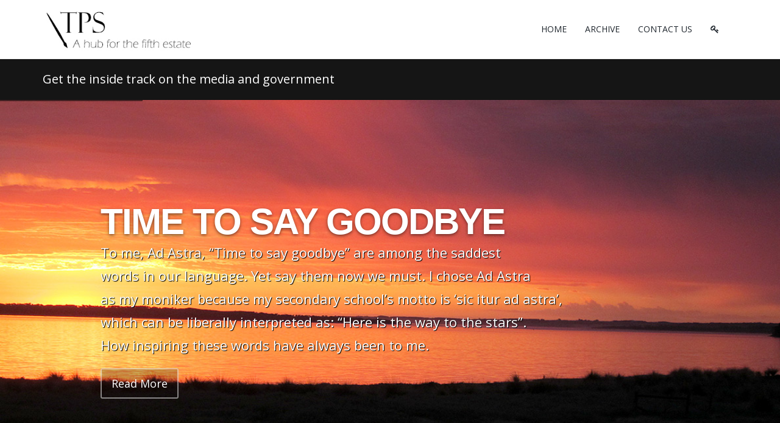

--- FILE ---
content_type: text/html; charset=utf-8
request_url: http://www.thepoliticalsword.com/?pager=200&Filter=&postid=b870b8e4-b4e0-4fc0-b269-d5131b94a56e
body_size: 148948
content:



<!DOCTYPE html>
<html>
<head><meta http-equiv="X-UA-Compatible" content="IE=edge" /><meta name="viewport" content="width=device-width, initial-scale=1" /><link href="https://fonts.googleapis.com/css?family=Open+Sans:400,700|Kreon:400,700" rel="stylesheet" /><link href="http://www.thepoliticalsword.com/assets/plugins/bootstrap/css/bootstrap.min.css" rel="stylesheet" type="text/css" /><link href="http://www.thepoliticalsword.com/assets/plugins/slider.revolution/css/extralayers.css" rel="stylesheet" type="text/css" /><link href="http://www.thepoliticalsword.com/assets/plugins/slider.revolution/css/settings.css" rel="stylesheet" type="text/css" /><link href="http://www.thepoliticalsword.com/assets/css/essentials.css" rel="stylesheet" type="text/css" /><link href="http://www.thepoliticalsword.com/assets/css/layout.css" rel="stylesheet" type="text/css" /><link href="http://www.thepoliticalsword.com/assets/css/custom.css" rel="stylesheet" type="text/css" /><link href="http://www.thepoliticalsword.com/assets/css/header-1.css" rel="stylesheet" type="text/css" /><link id="color_scheme" href="http://www.thepoliticalsword.com/assets/css/color_scheme/blue.css" rel="stylesheet" type="text/css" />

    <script src="//code.jquery.com/jquery-1.9.1.min.js"></script>

    <link id="color_scheme2" href="http://www.thepoliticalsword.com/assets/css/color_scheme/green.css" rel="stylesheet" type="text/css" /><link href="http://www.thepoliticalsword.com/assets/css/header-1.css" rel="stylesheet" type="text/css" />
<link rel="shortcut icon" href="Content/images/blog/blogengine.ico" type="image/x-icon" />


<!-- Global site tag (gtag.js) - Google Analytics -->
<script async src="https://www.googletagmanager.com/gtag/js?id=UA-73149656-1"></script>
<script>
  window.dataLayer = window.dataLayer || [];
  function gtag(){dataLayer.push(arguments);}
  gtag('js', new Date());

  gtag('config', 'UA-73149656-1');
</script>



<title>

</title></head>

<body class="smoothscroll enable-animation">
    
    
<!-- SLIDE TOP 
		<div id="slidetop">

			<div class="container">
				
				<div class="row">

					<div class="col-md-4">
						<h6><i class="icon-heart"></i> My Heading</h6>
						<p>Lorem ipsum dolor sit amet, consectetur adipiscing elit. Maecenas metus nulla, commodo a sodales sed, dignissim pretium nunc. Nam et lacus neque. Ut enim massa, sodales tempor convallis et, iaculis ac massa. </p>
					</div>

					<div class="col-md-4">
						<h6><i class="icon-attachment"></i> SOME LINKS</h6>
						<ul class="list-unstyled">
							<li><a href="#"><i class="fa fa-angle-right"></i> Consectetur adipiscing elit amet</a></li>
							<li><a href="#"><i class="fa fa-angle-right"></i> Nam et lacus neque. Ut enim massa, sodales tempor convallis et, iaculis ac massa.</a></li>
							<li><a href="#"><i class="fa fa-angle-right"></i> Lorem ipsum dolor sit amet</a></li>
							<li><a href="#"><i class="fa fa-angle-right"></i> Dolor sit amet,consectetur adipiscing elit amet</a></li>
							<li><a href="#"><i class="fa fa-angle-right"></i> Consectetur adipiscing elit amet,consectetur adipiscing elit</a></li>
						</ul>
					</div>

					<div class="col-md-4">
						<h6><i class="icon-envelope"></i> CONTACT</h6>
						<ul class="list-unstyled">
							<li><b>Address:</b> PO Box 123, My St, <br /> Melbourne, 3000 Australia</li>
							<li><b>Phone:</b> 03 9999 5555</li>
							<li><b>Email:</b> <a href="mailto:email@myemail.com">email@myemail.com</a></li>
						</ul>
					</div>

				</div>

			</div>

			<a class="slidetop-toggle" href="#"></a>

		</div>
		SLIDE TOP -->






<div id="wrapper">

<div id="header" class="sticky clearfix">

                
				<div class="search-box over-header">
					<a id="closeSearch" href="#" class="glyphicon glyphicon-remove"></a>

					<form action="search.aspx" method="get">
						<input name="ctl00$searchme" type="text" id="searchme" class="form-control" placeholder="Search..." />
					</form>
				</div> 
				<header id="topNav">
                    <div class="container">

                        <button class="btn btn-mobile" data-toggle="collapse" data-target=".nav-main-collapse">
                            <i class="fa fa-bars"></i>
                        </button>


                        <!-- BUTTONS 
						<ul class="pull-right nav nav-pills nav-second-main">

							
							<li class="search">
								<a href="javascript:;">
									<i class="fa fa-search"></i>
								</a>
							</li>
							

						</ul>
						 /BUTTONS


                        -->

                        <a class="logo pull-left" href="http://www.thepoliticalsword.com/">
                            
                           <img src="http://www.thepoliticalsword.com/ME_Upload_Folder/ME_Images_misc/TPS_Logo_2020.jpg" style="height:80%;" alt="TPS" />

                        </a>

                        <div class="navbar-collapse pull-right nav-main-collapse collapse submenu-dark">
                            <nav class="nav-main">

                                <ul id="topMain" class="nav nav-pills nav-main nav-onepage">
                                    <li id="navhome">
                                        <a href="http://www.thepoliticalsword.com/">
                                            HOME
                                        </a>
                                    </li>
                                    
                                        <li class="dropdown" id="navarchive">
										<a href="http://www.thepoliticalsword.com/Archive.aspx">
											ARCHIVE
										</a>
										</li>

                                    <li class="dropdown" id="navcontact">
										<a href="http://www.thepoliticalsword.com/Contact.aspx">
											CONTACT US
										</a>
										</li>

                                    <li id="navlogin">
                                        
                                        <a href="http://www.thepoliticalsword.com/login.aspx" id="aLogin" class="item-login"><span id="aLoginText" style="display:none;"></span><i class="fa fa-key"></i></a>
                                        
                                    </li>
                                </ul>

                            </nav>
                        </div>

                    </div>
                </header>
                

            </div>




    

    <section class="page-header dark page-header-xs">
				<div class="container ">

					<h1 class="size-20">Get the inside track on the media and government</h1>

					<!-- breadcrumbs -->
					<ol class="breadcrumb breadcrumb-inverse" style="visibility:hidden;">
						<li><a href="#">Home</a></li>
						<li><a href="#">Blog</a></li>
						<li class="active">Right Sidebar</li>
					</ol><!-- /breadcrumbs -->

				</div>
			</section>












<!-- REVOLUTION SLIDER -->
			<section id="slider" class="slider fullwidthbanner-container roundedcorners mar-bottom-m200" style="margin-bottom:0px !important;">
				<!--
					Navigation Styles:
					
						data-navigationStyle="" theme default navigation
						
						data-navigationStyle="preview1"
						data-navigationStyle="preview2"
						data-navigationStyle="preview3"
						data-navigationStyle="preview4"
						
					Bottom Shadows
						data-shadow="1"
						data-shadow="2"
						data-shadow="3"
						
					Slider Height (do not use on fullscreen mode)
						data-height="300"
						data-height="350"
						data-height="400"
						data-height="450"
						data-height="500"
						data-height="550"
						data-height="600"
						data-height="650"
						data-height="700"
						data-height="750"
						data-height="800"
				-->
				<div class="fullwidthbanner" data-height="650" data-navigationStyle="">
					<ul class="hide">


                        <li data-transition="random" data-slotamount="1" data-masterspeed="1000" data-saveperformance="off"  data-title="Slide">

<img src="assets/images/1x1.png" data-lazyload="http://www.thepoliticalsword.com/me_images/heroslider/IMG_1021.jpg" alt="" data-bgposition="center center" data-kenburns="on" data-duration="10000" data-ease="Linear.easeNone" data-bgfit="100" data-bgfitend="110" />

							<div class="tp-caption very_large_text lfb ltt tp-resizeme uppercase"
								data-x="left" data-hoffset="110"
								data-y="center" data-voffset="-125"
								data-speed="600"
								data-start="800"
								data-easing="Power4.easeOut"
								data-splitin="none"
								data-splitout="none"
								data-elementdelay="0.01"
								data-endelementdelay="0.1"
								data-endspeed="500"
								data-endeasing="Power4.easeIn">
								
Time to say goodbye

							</div>

							<div class="tp-caption medium_light_white lfb ltt tp-resizeme"
								data-x="left" data-hoffset="110"
								data-y="center" data-voffset="0"
								data-speed="600"
								data-start="900"
								data-easing="Power4.easeOut"
								data-splitin="none"
								data-splitout="none"
								data-elementdelay="0.01"
								data-endelementdelay="0.1"
								data-endspeed="500"
								data-endeasing="Power4.easeIn">
								<span style="font-size:22px; font-weight:400;">

To me, Ad Astra, “Time to say goodbye” are among the saddest<br>
words in our language. Yet say them now we must. I chose Ad Astra<br>
as my moniker because my secondary school’s motto is ‘sic itur ad astra’,<br>
which can be liberally interpreted as: “Here is the way to the stars”.<br>
How inspiring these words have always been to me.

</span>
							</div>

                            <div class="tp-caption customin ltl tp-resizeme"
								data-x="left" data-hoffset="110"
								data-y="410"
								data-customin="x:0;y:150;z:0;rotationZ:0;scaleX:1;scaleY:1;skewX:0;skewY:0;opacity:0;transformPerspective:200;transformOrigin:50% 0%;"
								data-speed="800"
								data-start="1550"
								data-easing="easeOutQuad"
								data-splitin="none"
								data-splitout="none"
								data-elementdelay="0.01"
								data-endelementdelay="0.1"
								data-endspeed="1000"
								data-endeasing="Power4.easeIn" style="z-index: 10;">

<a href="posts.aspx?postid=adf5cb0a-add3-40fe-badc-92e9746e4b6c" class="btn btn-default btn-lg">
<span>Read More</span> 
</a>

</div>

						</li><li data-transition="random" data-slotamount="1" data-masterspeed="1000" data-saveperformance="off"  data-title="Slide">

<img src="assets/images/1x1.png" data-lazyload="http://www.thepoliticalsword.com/me_images/heroslider/Scomo36.jpg" alt="" data-bgposition="center center" data-kenburns="on" data-duration="10000" data-ease="Linear.easeNone" data-bgfit="100" data-bgfitend="110" />

							<div class="tp-caption very_large_text lfb ltt tp-resizeme uppercase"
								data-x="left" data-hoffset="110"
								data-y="center" data-voffset="-125"
								data-speed="600"
								data-start="800"
								data-easing="Power4.easeOut"
								data-splitin="none"
								data-splitout="none"
								data-elementdelay="0.01"
								data-endelementdelay="0.1"
								data-endspeed="500"
								data-endeasing="Power4.easeIn">
								
Have we got a deal for you

							</div>

							<div class="tp-caption medium_light_white lfb ltt tp-resizeme"
								data-x="left" data-hoffset="110"
								data-y="center" data-voffset="0"
								data-speed="600"
								data-start="900"
								data-easing="Power4.easeOut"
								data-splitin="none"
								data-splitout="none"
								data-elementdelay="0.01"
								data-endelementdelay="0.1"
								data-endspeed="500"
								data-endeasing="Power4.easeIn">
								<span style="font-size:22px; font-weight:400;">

There is a conspiracy theory that suggests that birds (in the USA<br>
at least) aren’t real. The claim is that all the birds in the USA were<br>
hunted down by the government between the late 50’s and early<br>
70s and replaced with bird like drones to spy on you.

</span>
							</div>

                            <div class="tp-caption customin ltl tp-resizeme"
								data-x="left" data-hoffset="110"
								data-y="410"
								data-customin="x:0;y:150;z:0;rotationZ:0;scaleX:1;scaleY:1;skewX:0;skewY:0;opacity:0;transformPerspective:200;transformOrigin:50% 0%;"
								data-speed="800"
								data-start="1550"
								data-easing="easeOutQuad"
								data-splitin="none"
								data-splitout="none"
								data-elementdelay="0.01"
								data-endelementdelay="0.1"
								data-endspeed="1000"
								data-endeasing="Power4.easeIn" style="z-index: 10;">

<a href="posts.aspx?postid=27350170-8333-4405-b012-16d678f78b3a" class="btn btn-default btn-lg">
<span>Read More</span> 
</a>

</div>

						</li><li data-transition="random" data-slotamount="1" data-masterspeed="1000" data-saveperformance="off"  data-title="Slide">

<img src="assets/images/1x1.png" data-lazyload="http://www.thepoliticalsword.com/me_images/heroslider/AdobeStock_404683235.jpg" alt="" data-bgposition="center center" data-kenburns="on" data-duration="10000" data-ease="Linear.easeNone" data-bgfit="100" data-bgfitend="110" />

							<div class="tp-caption very_large_text lfb ltt tp-resizeme uppercase"
								data-x="left" data-hoffset="110"
								data-y="center" data-voffset="-125"
								data-speed="600"
								data-start="800"
								data-easing="Power4.easeOut"
								data-splitin="none"
								data-splitout="none"
								data-elementdelay="0.01"
								data-endelementdelay="0.1"
								data-endspeed="500"
								data-endeasing="Power4.easeIn">
								
Get out of the gutter

							</div>

							<div class="tp-caption medium_light_white lfb ltt tp-resizeme"
								data-x="left" data-hoffset="110"
								data-y="center" data-voffset="0"
								data-speed="600"
								data-start="900"
								data-easing="Power4.easeOut"
								data-splitin="none"
								data-splitout="none"
								data-elementdelay="0.01"
								data-endelementdelay="0.1"
								data-endspeed="500"
								data-endeasing="Power4.easeIn">
								<span style="font-size:22px; font-weight:400;">

You may not have heard of Mike Rinder. A Scientologist for most<br>
of his life, at the age of 52 he walked out, and as a result lost his<br>
family, friends, employment and pretty well everything else in his life.<br>
RInder has written a book on his time in Scientology, runs a<br>
website that questions Scientology beliefs and practices...

</span>
							</div>

                            <div class="tp-caption customin ltl tp-resizeme"
								data-x="left" data-hoffset="110"
								data-y="410"
								data-customin="x:0;y:150;z:0;rotationZ:0;scaleX:1;scaleY:1;skewX:0;skewY:0;opacity:0;transformPerspective:200;transformOrigin:50% 0%;"
								data-speed="800"
								data-start="1550"
								data-easing="easeOutQuad"
								data-splitin="none"
								data-splitout="none"
								data-elementdelay="0.01"
								data-endelementdelay="0.1"
								data-endspeed="1000"
								data-endeasing="Power4.easeIn" style="z-index: 10;">

<a href="posts.aspx?postid=d990c7ce-d970-4d8d-a514-ee7c854cb0a1" class="btn btn-default btn-lg">
<span>Read More</span> 
</a>

</div>

						</li><li data-transition="random" data-slotamount="1" data-masterspeed="1000" data-saveperformance="off"  data-title="Slide">

<img src="assets/images/1x1.png" data-lazyload="http://www.thepoliticalsword.com/me_images/heroslider/AdobeStock_245812637.jpg" alt="" data-bgposition="center center" data-kenburns="on" data-duration="10000" data-ease="Linear.easeNone" data-bgfit="100" data-bgfitend="110" />

							<div class="tp-caption very_large_text lfb ltt tp-resizeme uppercase"
								data-x="left" data-hoffset="110"
								data-y="center" data-voffset="-125"
								data-speed="600"
								data-start="800"
								data-easing="Power4.easeOut"
								data-splitin="none"
								data-splitout="none"
								data-elementdelay="0.01"
								data-endelementdelay="0.1"
								data-endspeed="500"
								data-endeasing="Power4.easeIn">
								
Was Amtrak Joe derailed?

							</div>

							<div class="tp-caption medium_light_white lfb ltt tp-resizeme"
								data-x="left" data-hoffset="110"
								data-y="center" data-voffset="0"
								data-speed="600"
								data-start="900"
								data-easing="Power4.easeOut"
								data-splitin="none"
								data-splitout="none"
								data-elementdelay="0.01"
								data-endelementdelay="0.1"
								data-endspeed="500"
								data-endeasing="Power4.easeIn">
								<span style="font-size:22px; font-weight:400;">

Prior to becoming President, Joe Biden was a US Senator for around<br>
36 years. He is known as Amtrak Joe as he routinely took the daily 90<br>
minute each way train trip (on the USA’s national passenger train network<br>
- Amtrak) from his home in Delaware to Washington DC to represent his state.

</span>
							</div>

                            <div class="tp-caption customin ltl tp-resizeme"
								data-x="left" data-hoffset="110"
								data-y="410"
								data-customin="x:0;y:150;z:0;rotationZ:0;scaleX:1;scaleY:1;skewX:0;skewY:0;opacity:0;transformPerspective:200;transformOrigin:50% 0%;"
								data-speed="800"
								data-start="1550"
								data-easing="easeOutQuad"
								data-splitin="none"
								data-splitout="none"
								data-elementdelay="0.01"
								data-endelementdelay="0.1"
								data-endspeed="1000"
								data-endeasing="Power4.easeIn" style="z-index: 10;">

<a href="posts.aspx?postid=5b699a0a-4174-44e6-8050-185e1b1accdd" class="btn btn-default btn-lg">
<span>Read More</span> 
</a>

</div>

						</li><li data-transition="random" data-slotamount="1" data-masterspeed="1000" data-saveperformance="off"  data-title="Slide">

<img src="assets/images/1x1.png" data-lazyload="http://www.thepoliticalsword.com/me_images/heroslider/AdobeStock_424765214.jpg" alt="" data-bgposition="center center" data-kenburns="on" data-duration="10000" data-ease="Linear.easeNone" data-bgfit="100" data-bgfitend="110" />

							<div class="tp-caption large_text lfb ltt tp-resizeme uppercase"
								data-x="left" data-hoffset="110"
								data-y="center" data-voffset="-125"
								data-speed="600"
								data-start="800"
								data-easing="Power4.easeOut"
								data-splitin="none"
								data-splitout="none"
								data-elementdelay="0.01"
								data-endelementdelay="0.1"
								data-endspeed="500"
								data-endeasing="Power4.easeIn">
								
If employers can measure well-being...

							</div>

							<div class="tp-caption medium_light_white lfb ltt tp-resizeme"
								data-x="left" data-hoffset="110"
								data-y="center" data-voffset="0"
								data-speed="600"
								data-start="900"
								data-easing="Power4.easeOut"
								data-splitin="none"
								data-splitout="none"
								data-elementdelay="0.01"
								data-endelementdelay="0.1"
								data-endspeed="500"
								data-endeasing="Power4.easeIn">
								<span style="font-size:22px; font-weight:400;">

Last September, you might have seen Qantas CEO Alan Joyce<br>
received a pay increase of $278,000 per annum. It seems that Joyce<br>
has met or exceeded the performance goals set by his employers and<br>
contractually has earned the reward. It does, however, raise a larger question.

</span>
							</div>

                            <div class="tp-caption customin ltl tp-resizeme"
								data-x="left" data-hoffset="110"
								data-y="410"
								data-customin="x:0;y:150;z:0;rotationZ:0;scaleX:1;scaleY:1;skewX:0;skewY:0;opacity:0;transformPerspective:200;transformOrigin:50% 0%;"
								data-speed="800"
								data-start="1550"
								data-easing="easeOutQuad"
								data-splitin="none"
								data-splitout="none"
								data-elementdelay="0.01"
								data-endelementdelay="0.1"
								data-endspeed="1000"
								data-endeasing="Power4.easeIn" style="z-index: 10;">

<a href="posts.aspx?postid=93a0b9c6-d98e-4256-b8c6-442d61852d96" class="btn btn-default btn-lg">
<span>Read More</span> 
</a>

</div>

						</li><li data-transition="random" data-slotamount="1" data-masterspeed="1000" data-saveperformance="off"  data-title="Slide">

<img src="assets/images/1x1.png" data-lazyload="http://www.thepoliticalsword.com/me_images/heroslider/AdobeStock_292710475.jpg" alt="" data-bgposition="center center" data-kenburns="on" data-duration="10000" data-ease="Linear.easeNone" data-bgfit="100" data-bgfitend="110" />

							<div class="tp-caption very_large_text lfb ltt tp-resizeme uppercase"
								data-x="left" data-hoffset="110"
								data-y="center" data-voffset="-125"
								data-speed="600"
								data-start="800"
								data-easing="Power4.easeOut"
								data-splitin="none"
								data-splitout="none"
								data-elementdelay="0.01"
								data-endelementdelay="0.1"
								data-endspeed="500"
								data-endeasing="Power4.easeIn">
								
Coming back to haunt you

							</div>

							<div class="tp-caption medium_light_white lfb ltt tp-resizeme"
								data-x="left" data-hoffset="110"
								data-y="center" data-voffset="0"
								data-speed="600"
								data-start="900"
								data-easing="Power4.easeOut"
								data-splitin="none"
								data-splitout="none"
								data-elementdelay="0.01"
								data-endelementdelay="0.1"
								data-endspeed="500"
								data-endeasing="Power4.easeIn">
								<span style="font-size:22px; font-weight:400;">

In his recent Budget reply speech, Opposition Leader Peter Dutton<br>
laboured (pun intended) on the increasingly difficult to achieve promise by<br>
Prime Minister Albanese that power bills will be $275 less in 2025. While the<br>
government is claiming the modelling done in 2021 supports the accuracy of<br>
the promise, 2021 modelling doesn’t account for changes in circumstances since then.

</span>
							</div>

                            <div class="tp-caption customin ltl tp-resizeme"
								data-x="left" data-hoffset="110"
								data-y="410"
								data-customin="x:0;y:150;z:0;rotationZ:0;scaleX:1;scaleY:1;skewX:0;skewY:0;opacity:0;transformPerspective:200;transformOrigin:50% 0%;"
								data-speed="800"
								data-start="1550"
								data-easing="easeOutQuad"
								data-splitin="none"
								data-splitout="none"
								data-elementdelay="0.01"
								data-endelementdelay="0.1"
								data-endspeed="1000"
								data-endeasing="Power4.easeIn" style="z-index: 10;">

<a href="posts.aspx?postid=b74670f3-1fcf-4dd2-a782-3ea0d5f16a01" class="btn btn-default btn-lg">
<span>Read More</span> 
</a>

</div>

						</li>
                        				

					</ul>
					<div class="tp-bannertimer"></div>
				</div>
			</section>
			<!-- /REVOLUTION SLIDER -->


<section class="heading-title heading-arrow-bottom" style="padding-top:30px !important; padding-bottom:30px !important;">
	<div class="container">

		<div class="text-center">
			<h3>The <span>Political </span>Sword</h3>
			<p>Get the inside track on the media and government.</p>
		</div>

	</div>
</section>

    











<section class="bordertop" id="nursecc">
				<div class="container">

                    <div class="row">

<form method="post" action="./?pager=200&amp;Filter=&amp;postid=b870b8e4-b4e0-4fc0-b269-d5131b94a56e" id="ctl01">
<div class="aspNetHidden">
<input type="hidden" name="__EVENTTARGET" id="__EVENTTARGET" value="" />
<input type="hidden" name="__EVENTARGUMENT" id="__EVENTARGUMENT" value="" />
<input type="hidden" name="__VIEWSTATE" id="__VIEWSTATE" value="/[base64]/[base64]/[base64]/[base64]/[base64]/[base64]/cG9zdGlkPTg5MTBlMGM1LTQ4MzAtNDMwNy1hMDI1LTVmZTYyNzVjMjZhNyI+V2h5IGlzIHRoZXJlIHN0aWxsIHNvIG11Y2ggYW5nZXI/[base64]/[base64]/[base64]/IEVmZmVjdGl2ZWx5IHRoZSBjb2FsaXRpb24gZ292ZXJubWVudCAuLi48L3A+PGEgaHJlZj0iIHBvc3RzLmFzcHg/[base64]/[base64]/IFRoZXNlIGFyZSByaGV0b3JpY2FsIHF1ZXN0aW9ucy4gSSBrbm93IHQuLi48L3A+PGEgaHJlZj0iIHBvc3RzLmFzcHg/[base64]/[base64]/[base64]/[base64]/IENvbW1lbnRhdG8uLi48L3A+PGEgaHJlZj0iIHBvc3RzLmFzcHg/[base64]/[base64]/[base64]/[base64]/[base64]/[base64]/[base64]/[base64]/[base64]/[base64]/[base64]/[base64]/[base64]/[base64]/[base64]/[base64]/[base64]/[base64]/[base64]/[base64]/fj+e6oJNCxX5Tcq41O3ktQvXXkKcdDcsfHo=" />
</div>

<script type="text/javascript">
//<![CDATA[
var theForm = document.forms['ctl01'];
if (!theForm) {
    theForm = document.ctl01;
}
function __doPostBack(eventTarget, eventArgument) {
    if (!theForm.onsubmit || (theForm.onsubmit() != false)) {
        theForm.__EVENTTARGET.value = eventTarget;
        theForm.__EVENTARGUMENT.value = eventArgument;
        theForm.submit();
    }
}
//]]>
</script>


<div class="aspNetHidden">

	<input type="hidden" name="__VIEWSTATEGENERATOR" id="__VIEWSTATEGENERATOR" value="90059987" />
	<input type="hidden" name="__EVENTVALIDATION" id="__EVENTVALIDATION" value="/wEdAAd5382SNJsMQn5T+CDgKj6WDPgMUI9bonBF+y6yLFq2I3BhZLyKZf9O+yNQQNURM8sw6IXTZHiOQc45FbE3PxNN0rJmxLGRE08cveSgSsCEn5lVeA8r65Z34LCvDN8Tc6Cere98MoR9KBNAa+w+XqD8xPDVJNeL5Z0RO1ydHYgxisVIqGjoJz4jNPpFM/1+pvE=" />
</div>
						<div class="col-md-9 col-sm-9">

							

							


                            <!-- POST ITEM -->








    <div class=" row"><div class="" style=" margin-bottom:0px; padding-bottom:0px !important; border-bottom:0px !important;"><div class=" blog-post-item col-md-6 col-sm-6" style=" border-bottom:0px !important; padding-bottom:0px !important; margin-bottom:0px !important;"><p><img Class="img-responsive" style="border: 1px solid #bdbcbc; margin:0px 0px 0px 0px; width: 451px !important; height: 300px !important; overflow: hidden;" title="" src="http://www.thepoliticalsword.com/me_images/images_sm/MonopolyHouses.jpg" alt="" /></p><div style=" margin-bottom:0px; "><h2 Class=" uppercase" style=" height:2.2em !important; line-height: 1.2em !important; overflow: hidden;"><a href=" posts.aspx?postid=825854d6-7e59-4c38-b649-72340fd748c0">Job Number 1</a></h2><ul Class=" blog-post-info list-inline post-info " style=" padding-top:5px !important;"><li><i Class=" fa fa-clock-o"></i><span Class=" font-lato">4/02/2019</span></li><li><i Class=" fa fa-user"></i><span Class=" font-lato post-category">2353NM</span></li><li><i Class=" fa fa-folder-open-o"></i><span Class=" font-lato">housing</span></li></ul><p>They say it’s nice to start with a win. So as we get down to business for another year let’s celebrate a small win (‘I told you so’ is so 2018!). 
In May 2015, The Political Sword discussed the release of Anglicare’s annual rental affordability snapshot, which highlighted that 8 of the 65,614 prope...</p><a href=" posts.aspx?postid=825854d6-7e59-4c38-b649-72340fd748c0" class="btn btn-reveal btn-default"><i Class=" fa fa-plus"></i><span> Read More</span></a></div></div><div class=" blog-post-item col-md-6 col-sm-6" style=" border-bottom:0px !important; padding-bottom:0px !important; margin-bottom:0px !important;"><p><img Class="img-responsive" style="border: 1px solid #bdbcbc; margin:0px 0px 0px 0px; width: 451px !important; height: 300px !important; overflow: hidden;" title="" src="http://www.thepoliticalsword.com/me_images/images_sm/AdobeStock_126283410.jpg" alt="" /></p><div style=" margin-bottom:0px; "><h2 Class=" uppercase" style=" height:2.2em !important; line-height: 1.2em !important; overflow: hidden;"><a href=" posts.aspx?postid=8910e0c5-4830-4307-a025-5fe6275c26a7">Why is there still so much anger?</a></h2><ul Class=" blog-post-info list-inline post-info " style=" padding-top:5px !important;"><li><i Class=" fa fa-clock-o"></i><span Class=" font-lato">17/12/2018</span></li><li><i Class=" fa fa-user"></i><span Class=" font-lato post-category">Ad astra</span></li><li><i Class=" fa fa-folder-open-o"></i><span Class=" font-lato">Inequality</span></li></ul><p>As we enter the Festive Season, we reflect on the year past and the one ahead. It’s a time when Christians celebrate Christmas and other special days, Jewish folk enjoy Hanukkah, Mexicans celebrate the Fiesta of our Lady of Guadalupe, and Swedes celebrate St Lucia Day. The New Year is ushered in as ...</p><a href=" posts.aspx?postid=8910e0c5-4830-4307-a025-5fe6275c26a7" class="btn btn-reveal btn-default"><i Class=" fa fa-plus"></i><span> Read More</span></a></div></div><div class=" clearfix col-md-12 col-sm-12"><div class=" divider divider-border divider-right"><a class=" scrollTo" href="#top"><i class=" fa fa-chevron-up"></i></a></div></div><div class=" blog-post-item col-md-6 col-sm-6" style=" border-bottom:0px !important; padding-bottom:0px !important; margin-bottom:0px !important;"><p><img Class="img-responsive" style="border: 1px solid #bdbcbc; margin:0px 0px 0px 0px; width: 451px !important; height: 300px !important; overflow: hidden;" title="" src="http://www.thepoliticalsword.com/me_images/images_sm/AdobeStock_46080357.jpg" alt="" /></p><div style=" margin-bottom:0px; "><h2 Class=" uppercase" style=" height:2.2em !important; line-height: 1.2em !important; overflow: hidden;"><a href=" posts.aspx?postid=f0bb9060-02fe-45c0-89a8-b6852a39e6a9">Let's Dance</a></h2><ul Class=" blog-post-info list-inline post-info " style=" padding-top:5px !important;"><li><i Class=" fa fa-clock-o"></i><span Class=" font-lato">13/12/2018</span></li><li><i Class=" fa fa-user"></i><span Class=" font-lato post-category">2353NM</span></li><li><i Class=" fa fa-folder-open-o"></i><span Class=" font-lato">encryption</span></li></ul><p>Rather than joining those who examine the entrails of what happened in the past 12 months and makes a narrative around the good, the bad and the ugly, how about we raise the tone a tad and look at attitudes and consensus.
Wasn’t the last week of Parliament fun? Effectively the coalition government ...</p><a href=" posts.aspx?postid=f0bb9060-02fe-45c0-89a8-b6852a39e6a9" class="btn btn-reveal btn-default"><i Class=" fa fa-plus"></i><span> Read More</span></a></div></div><div class=" blog-post-item col-md-6 col-sm-6" style=" border-bottom:0px !important; padding-bottom:0px !important; margin-bottom:0px !important;"><p><img Class="img-responsive" style="border: 1px solid #bdbcbc; margin:0px 0px 0px 0px; width: 451px !important; height: 300px !important; overflow: hidden;" title="" src="http://www.thepoliticalsword.com/me_images/images_sm/AdobeStock_186341325.jpg" alt="" /></p><div style=" margin-bottom:0px; "><h2 Class=" uppercase" style=" height:2.2em !important; line-height: 1.2em !important; overflow: hidden;"><a href=" posts.aspx?postid=7f17381e-ecce-4e0f-82ea-3a25325fde1f">Oh the irony</a></h2><ul Class=" blog-post-info list-inline post-info " style=" padding-top:5px !important;"><li><i Class=" fa fa-clock-o"></i><span Class=" font-lato">10/12/2018</span></li><li><i Class=" fa fa-user"></i><span Class=" font-lato post-category">2353NM</span></li><li><i Class=" fa fa-folder-open-o"></i><span Class=" font-lato">racism</span></li></ul><p>One of the production team behind The Political Sword regularly attends a trivia night at a local pub. Recently the host (who runs a company that hosts multiple trivia nights every night of the week — so he’s pretty good at finding obscure facts) made the claim that 49 percent of Australians are eit...</p><a href=" posts.aspx?postid=7f17381e-ecce-4e0f-82ea-3a25325fde1f" class="btn btn-reveal btn-default"><i Class=" fa fa-plus"></i><span> Read More</span></a></div></div><div class=" clearfix col-md-12 col-sm-12"><div class=" divider divider-border divider-right"><a class=" scrollTo" href="#top"><i class=" fa fa-chevron-up"></i></a></div></div><div class=" blog-post-item col-md-6 col-sm-6" style=" border-bottom:0px !important; padding-bottom:0px !important; margin-bottom:0px !important;"><p><img Class="img-responsive" style="border: 1px solid #bdbcbc; margin:0px 0px 0px 0px; width: 451px !important; height: 300px !important; overflow: hidden;" title="" src="http://www.thepoliticalsword.com/me_images/images_sm/AdobeStock_222087324.jpg" alt="" /></p><div style=" margin-bottom:0px; "><h2 Class=" uppercase" style=" height:2.2em !important; line-height: 1.2em !important; overflow: hidden;"><a href=" posts.aspx?postid=07c0ef37-95f6-4a8a-ac1c-6999f5b6edea">Five shades of faded blue</a></h2><ul Class=" blog-post-info list-inline post-info " style=" padding-top:5px !important;"><li><i Class=" fa fa-clock-o"></i><span Class=" font-lato">6/12/2018</span></li><li><i Class=" fa fa-user"></i><span Class=" font-lato post-category">Ad astra</span></li><li><i Class=" fa fa-folder-open-o"></i><span Class=" font-lato">Victorian election</span></li></ul><p>How well the ancient Biblical words apply to the Coalition: ”How are the mighty fallen in the midst of the battle...thou wast slain in thine high places, and the weapons of war perished!”

The true-blue Liberal flag, once graced with rich shades of competence, efficiency, endeavour, diligence and ...</p><a href=" posts.aspx?postid=07c0ef37-95f6-4a8a-ac1c-6999f5b6edea" class="btn btn-reveal btn-default"><i Class=" fa fa-plus"></i><span> Read More</span></a></div></div><div class=" blog-post-item col-md-6 col-sm-6" style=" border-bottom:0px !important; padding-bottom:0px !important; margin-bottom:0px !important;"><p><img Class="img-responsive" style="border: 1px solid #bdbcbc; margin:0px 0px 0px 0px; width: 451px !important; height: 300px !important; overflow: hidden;" title="" src="http://www.thepoliticalsword.com/me_images/images_sm/AdobeStock_70350637.jpg" alt="" /></p><div style=" margin-bottom:0px; "><h2 Class=" uppercase" style=" height:2.2em !important; line-height: 1.2em !important; overflow: hidden;"><a href=" posts.aspx?postid=64bc366d-cdf3-4adb-ba61-aeebf02ce438">The Culture Wars</a></h2><ul Class=" blog-post-info list-inline post-info " style=" padding-top:5px !important;"><li><i Class=" fa fa-clock-o"></i><span Class=" font-lato">3/12/2018</span></li><li><i Class=" fa fa-user"></i><span Class=" font-lato post-category">2353NM</span></li><li><i Class=" fa fa-folder-open-o"></i><span Class=" font-lato">climate change</span></li></ul><p>The Liberal Party cultural wars are having a detrimental effect on the rest of us. Here are two examples.
Without rehashing old news, Australia had a functioning carbon pricing and emissions trading scheme around 5 years ago. It was canned by the Abbott government after mounting the mother of all s...</p><a href=" posts.aspx?postid=64bc366d-cdf3-4adb-ba61-aeebf02ce438" class="btn btn-reveal btn-default"><i Class=" fa fa-plus"></i><span> Read More</span></a></div></div><div class=" clearfix col-md-12 col-sm-12"><div class=" divider divider-border divider-right"><a class=" scrollTo" href="#top"><i class=" fa fa-chevron-up"></i></a></div></div><div class=" blog-post-item col-md-6 col-sm-6" style=" border-bottom:0px !important; padding-bottom:0px !important; margin-bottom:0px !important;"><p><img Class="img-responsive" style="border: 1px solid #bdbcbc; margin:0px 0px 0px 0px; width: 451px !important; height: 300px !important; overflow: hidden;" title="" src="http://www.thepoliticalsword.com/me_images/images_sm/AdobeStock_122356675.jpg" alt="" /></p><div style=" margin-bottom:0px; "><h2 Class=" uppercase" style=" height:2.2em !important; line-height: 1.2em !important; overflow: hidden;"><a href=" posts.aspx?postid=4eaa976e-16dd-4fbc-9461-439b90307574">The energy road to nowhere</a></h2><ul Class=" blog-post-info list-inline post-info " style=" padding-top:5px !important;"><li><i Class=" fa fa-clock-o"></i><span Class=" font-lato">29/11/2018</span></li><li><i Class=" fa fa-user"></i><span Class=" font-lato post-category">Ad astra</span></li><li><i Class=" fa fa-folder-open-o"></i><span Class=" font-lato">climate change</span></li></ul><p>Are you as exasperated and disgusted as I am with the political antics exposed during the renewed debate about energy policy? Are you appalled by our parliamentarians' persistent inability to collaborate in making decisions about how to tackle climate change? These are rhetorical questions. I know t...</p><a href=" posts.aspx?postid=4eaa976e-16dd-4fbc-9461-439b90307574" class="btn btn-reveal btn-default"><i Class=" fa fa-plus"></i><span> Read More</span></a></div></div><div class=" blog-post-item col-md-6 col-sm-6" style=" border-bottom:0px !important; padding-bottom:0px !important; margin-bottom:0px !important;"><p><img Class="img-responsive" style="border: 1px solid #bdbcbc; margin:0px 0px 0px 0px; width: 451px !important; height: 300px !important; overflow: hidden;" title="" src="http://www.thepoliticalsword.com/me_images/images_sm/AdobeStock_92872465.jpg" alt="" /></p><div style=" margin-bottom:0px; "><h2 Class=" uppercase" style=" height:2.2em !important; line-height: 1.2em !important; overflow: hidden;"><a href=" posts.aspx?postid=d2b2e807-68ee-4bdc-b46c-e7af89f17333">Research for the future</a></h2><ul Class=" blog-post-info list-inline post-info " style=" padding-top:5px !important;"><li><i Class=" fa fa-clock-o"></i><span Class=" font-lato">26/11/2018</span></li><li><i Class=" fa fa-user"></i><span Class=" font-lato post-category">2353NM</span></li><li><i Class=" fa fa-folder-open-o"></i><span Class=" font-lato">change</span></li></ul><p>It’s heading into summer, so thoughts turn to Christmas shopping, whose place we’re all going to this Christmas and the sounds of balls being hit by racquets and bats. Yes, it’s tennis and cricket season again. 
It’s a pretty good bet that the Liberal Party grassroots member surrounded by family an...</p><a href=" posts.aspx?postid=d2b2e807-68ee-4bdc-b46c-e7af89f17333" class="btn btn-reveal btn-default"><i Class=" fa fa-plus"></i><span> Read More</span></a></div></div><div class=" clearfix col-md-12 col-sm-12"><div class=" divider divider-border divider-right"><a class=" scrollTo" href="#top"><i class=" fa fa-chevron-up"></i></a></div></div><div class=" blog-post-item col-md-6 col-sm-6" style=" border-bottom:0px !important; padding-bottom:0px !important; margin-bottom:0px !important;"><p><img Class="img-responsive" style="border: 1px solid #bdbcbc; margin:0px 0px 0px 0px; width: 451px !important; height: 300px !important; overflow: hidden;" title="CNN Int" src="http://www.thepoliticalsword.com/me_images/images_sm/scott-morrison2.jpg" alt="" /></p><div style=" margin-bottom:0px; "><h2 Class=" uppercase" style=" height:2.2em !important; line-height: 1.2em !important; overflow: hidden;"><a href=" posts.aspx?postid=40e021b3-476f-4f91-a448-2d7feeadefe3">Morrison’s mistakes multiply</a></h2><ul Class=" blog-post-info list-inline post-info " style=" padding-top:5px !important;"><li><i Class=" fa fa-clock-o"></i><span Class=" font-lato">22/11/2018</span></li><li><i Class=" fa fa-user"></i><span Class=" font-lato post-category">Ad astra</span></li><li><i Class=" fa fa-folder-open-o"></i><span Class=" font-lato">Morrison</span></li></ul><p>We ought not to be surprised at the multiplicity of Scott Morrison’s mistakes, given the lack of preparation he has had for the role of prime minister. Prior to Malcolm Turnbull’s ouster, Morrison was Treasurer and before that, Minister for Immigration. He had never had responsibility for making the...</p><a href=" posts.aspx?postid=40e021b3-476f-4f91-a448-2d7feeadefe3" class="btn btn-reveal btn-default"><i Class=" fa fa-plus"></i><span> Read More</span></a></div></div><div class=" blog-post-item col-md-6 col-sm-6" style=" border-bottom:0px !important; padding-bottom:0px !important; margin-bottom:0px !important;"><p><img Class="img-responsive" style="border: 1px solid #bdbcbc; margin:0px 0px 0px 0px; width: 451px !important; height: 300px !important; overflow: hidden;" title="" src="http://www.thepoliticalsword.com/me_images/images_sm/AdobeStock_132587786.jpg" alt="" /></p><div style=" margin-bottom:0px; "><h2 Class=" uppercase" style=" height:2.2em !important; line-height: 1.2em !important; overflow: hidden;"><a href=" posts.aspx?postid=979c07bf-0f78-43d6-990e-6874ea3fc267">Cause and effect</a></h2><ul Class=" blog-post-info list-inline post-info " style=" padding-top:5px !important;"><li><i Class=" fa fa-clock-o"></i><span Class=" font-lato">19/11/2018</span></li><li><i Class=" fa fa-user"></i><span Class=" font-lato post-category">2353</span></li><li><i Class=" fa fa-folder-open-o"></i><span Class=" font-lato">connections</span></li></ul><p>Recently Fairfax media published an article written by Steve Robson, a professor and current President of the Royal College of Obstetricians and Gynaecologists. After 30 years, he has written about his attempt to kill himself while a young Registrar working in Rockhampton due to (self-diagnosed) dep...</p><a href=" posts.aspx?postid=979c07bf-0f78-43d6-990e-6874ea3fc267" class="btn btn-reveal btn-default"><i Class=" fa fa-plus"></i><span> Read More</span></a></div></div><div class=" clearfix col-md-12 col-sm-12"><div class=" divider divider-border divider-right"><a class=" scrollTo" href="#top"><i class=" fa fa-chevron-up"></i></a></div></div><div class=" blog-post-item col-md-6 col-sm-6" style=" border-bottom:0px !important; padding-bottom:0px !important; margin-bottom:0px !important;"><p><img Class="img-responsive" style="border: 1px solid #bdbcbc; margin:0px 0px 0px 0px; width: 451px !important; height: 300px !important; overflow: hidden;" title="" src="http://www.thepoliticalsword.com/me_images/images_sm/AdobeStock_130388930.jpg" alt="" /></p><div style=" margin-bottom:0px; "><h2 Class=" uppercase" style=" height:2.2em !important; line-height: 1.2em !important; overflow: hidden;"><a href=" posts.aspx?postid=2ebfd0fa-df70-43f9-b256-7c445db51e0e">Is Donald Trump crumbling?</a></h2><ul Class=" blog-post-info list-inline post-info " style=" padding-top:5px !important;"><li><i Class=" fa fa-clock-o"></i><span Class=" font-lato">15/11/2018</span></li><li><i Class=" fa fa-user"></i><span Class=" font-lato post-category">Ad astra</span></li><li><i Class=" fa fa-folder-open-o"></i><span Class=" font-lato">Trump</span></li></ul><p>As you witness the increasingly bizarre behaviour of Donald Trump, the President of the United States, the mightiest nation on earth, do you wonder about his mental state? Do you speculate about his stability, his judgement, his reasoning? Recent events, piled on each other, beg the question; ”Is Do...</p><a href=" posts.aspx?postid=2ebfd0fa-df70-43f9-b256-7c445db51e0e" class="btn btn-reveal btn-default"><i Class=" fa fa-plus"></i><span> Read More</span></a></div></div><div class=" blog-post-item col-md-6 col-sm-6" style=" border-bottom:0px !important; padding-bottom:0px !important; margin-bottom:0px !important;"><p><img Class="img-responsive" style="border: 1px solid #bdbcbc; margin:0px 0px 0px 0px; width: 451px !important; height: 300px !important; overflow: hidden;" title="" src="http://www.thepoliticalsword.com/me_images/images_sm/AdobeStock_158858392.jpg" alt="" /></p><div style=" margin-bottom:0px; "><h2 Class=" uppercase" style=" height:2.2em !important; line-height: 1.2em !important; overflow: hidden;"><a href=" posts.aspx?postid=e51a4ecb-efd2-40b0-a836-45baadecc98f">Morrison's latest prop</a></h2><ul Class=" blog-post-info list-inline post-info " style=" padding-top:5px !important;"><li><i Class=" fa fa-clock-o"></i><span Class=" font-lato">12/11/2018</span></li><li><i Class=" fa fa-user"></i><span Class=" font-lato post-category">2353NM</span></li><li><i Class=" fa fa-folder-open-o"></i><span Class=" font-lato">fake</span></li></ul><p>So the Liberal Party has hired a bus as a new toy for PM Scott Morrison. As a special gesture, they have also arranged for the bus to be covered in advertising so no one can mistake who is on the bus. The initial run for the bus is from the Gold Coast to Townsville located on the North Queensland co...</p><a href=" posts.aspx?postid=e51a4ecb-efd2-40b0-a836-45baadecc98f" class="btn btn-reveal btn-default"><i Class=" fa fa-plus"></i><span> Read More</span></a></div></div><div class=" clearfix col-md-12 col-sm-12"><div class=" divider divider-border divider-right"><a class=" scrollTo" href="#top"><i class=" fa fa-chevron-up"></i></a></div></div><div class=" blog-post-item col-md-6 col-sm-6" style=" border-bottom:0px !important; padding-bottom:0px !important; margin-bottom:0px !important;"><p><img Class="img-responsive" style="border: 1px solid #bdbcbc; margin:0px 0px 0px 0px; width: 451px !important; height: 300px !important; overflow: hidden;" title="" src="http://www.thepoliticalsword.com/me_images/images_sm/AdobeStock_105972176.jpg" alt="" /></p><div style=" margin-bottom:0px; "><h2 Class=" uppercase" style=" height:2.2em !important; line-height: 1.2em !important; overflow: hidden;"><a href=" posts.aspx?postid=4caa1f38-5cbe-4c08-8938-a5353bae4e89">The march of the demagogues</a></h2><ul Class=" blog-post-info list-inline post-info " style=" padding-top:5px !important;"><li><i Class=" fa fa-clock-o"></i><span Class=" font-lato">8/11/2018</span></li><li><i Class=" fa fa-user"></i><span Class=" font-lato post-category">Ad astra</span></li><li><i Class=" fa fa-folder-open-o"></i><span Class=" font-lato">demagogue</span></li></ul><p>Are you as unnerved as I am by the rise of demagogues around the world – leaders who gain popularity by exploiting prejudice and ignorance among the people, whipping up passions and shutting down reasoned debate, who overturn established customs of political conduct, or threaten to do so? Commentato...</p><a href=" posts.aspx?postid=4caa1f38-5cbe-4c08-8938-a5353bae4e89" class="btn btn-reveal btn-default"><i Class=" fa fa-plus"></i><span> Read More</span></a></div></div><div class=" blog-post-item col-md-6 col-sm-6" style=" border-bottom:0px !important; padding-bottom:0px !important; margin-bottom:0px !important;"><p><img Class="img-responsive" style="border: 1px solid #bdbcbc; margin:0px 0px 0px 0px; width: 451px !important; height: 300px !important; overflow: hidden;" title="" src="http://www.thepoliticalsword.com/me_images/images_sm/AdobeStock_64502238.jpg" alt="" /></p><div style=" margin-bottom:0px; "><h2 Class=" uppercase" style=" height:2.2em !important; line-height: 1.2em !important; overflow: hidden;"><a href=" posts.aspx?postid=ab5412e5-edf7-440f-87c1-84424bf29ca6">Dare Ya</a></h2><ul Class=" blog-post-info list-inline post-info " style=" padding-top:5px !important;"><li><i Class=" fa fa-clock-o"></i><span Class=" font-lato">5/11/2018</span></li><li><i Class=" fa fa-user"></i><span Class=" font-lato post-category">2353</span></li><li><i Class=" fa fa-folder-open-o"></i><span Class=" font-lato">Nauru</span></li></ul><p>On 21 August, Immigration Minister Peter Dutton said 

I think in the immigration portfolio, you are defined by Nauru and Manus ... I would love to get everybody off there tomorrow. If I could have brought them to Australia in a charter flight overnight I would have.

Admittedly this was the ‘ki...</p><a href=" posts.aspx?postid=ab5412e5-edf7-440f-87c1-84424bf29ca6" class="btn btn-reveal btn-default"><i Class=" fa fa-plus"></i><span> Read More</span></a></div></div><div class=" clearfix col-md-12 col-sm-12"><div class=" divider divider-border divider-right"><a class=" scrollTo" href="#top"><i class=" fa fa-chevron-up"></i></a></div></div><div class=" blog-post-item col-md-6 col-sm-6" style=" border-bottom:0px !important; padding-bottom:0px !important; margin-bottom:0px !important;"><p><img Class="img-responsive" style="border: 1px solid #bdbcbc; margin:0px 0px 0px 0px; width: 451px !important; height: 300px !important; overflow: hidden;" title="" src="http://www.thepoliticalsword.com/me_images/images_sm/AdobeStock_23966013.jpg" alt="" /></p><div style=" margin-bottom:0px; "><h2 Class=" uppercase" style=" height:2.2em !important; line-height: 1.2em !important; overflow: hidden;"><a href=" posts.aspx?postid=70c88c02-9224-4473-9d3d-3cc9990126e3">Shackled by ideology</a></h2><ul Class=" blog-post-info list-inline post-info " style=" padding-top:5px !important;"><li><i Class=" fa fa-clock-o"></i><span Class=" font-lato">1/11/2018</span></li><li><i Class=" fa fa-user"></i><span Class=" font-lato post-category">Ad astra</span></li><li><i Class=" fa fa-folder-open-o"></i><span Class=" font-lato">Morrison</span></li></ul><p>Can the body politic ever be freed from entrenched beliefs?

How many of you despair of our politicians? How many of you fume at the incoherence of the positions they take? How many bristle at their intransigence, their stubbornness, their adherence to outmoded dogma that is no longer supported by...</p><a href=" posts.aspx?postid=70c88c02-9224-4473-9d3d-3cc9990126e3" class="btn btn-reveal btn-default"><i Class=" fa fa-plus"></i><span> Read More</span></a></div></div><div class=" blog-post-item col-md-6 col-sm-6" style=" border-bottom:0px !important; padding-bottom:0px !important; margin-bottom:0px !important;"><p><img Class="img-responsive" style="border: 1px solid #bdbcbc; margin:0px 0px 0px 0px; width: 451px !important; height: 300px !important; overflow: hidden;" title="" src="http://www.thepoliticalsword.com/me_images/images_sm/AdobeStock_120350002.jpg" alt="" /></p><div style=" margin-bottom:0px; "><h2 Class=" uppercase" style=" height:2.2em !important; line-height: 1.2em !important; overflow: hidden;"><a href=" posts.aspx?postid=9f01fe62-4a93-43dc-b2ec-e66524714dac">The Demtel Man</a></h2><ul Class=" blog-post-info list-inline post-info " style=" padding-top:5px !important;"><li><i Class=" fa fa-clock-o"></i><span Class=" font-lato">29/10/2018</span></li><li><i Class=" fa fa-user"></i><span Class=" font-lato post-category">2353NM</span></li><li><i Class=" fa fa-folder-open-o"></i><span Class=" font-lato">advertising</span></li></ul><p>Those who remember free to air television in the 80s and 90s will remember the advertising for ‘as seen on TV’ products marketed by a company called Demtel. A quick Google search will remind you of the process if you are fortunate enough to have either not lived through the era, only watched Channel...</p><a href=" posts.aspx?postid=9f01fe62-4a93-43dc-b2ec-e66524714dac" class="btn btn-reveal btn-default"><i Class=" fa fa-plus"></i><span> Read More</span></a></div></div><div class=" clearfix col-md-12 col-sm-12"><div class=" divider divider-border divider-right"><a class=" scrollTo" href="#top"><i class=" fa fa-chevron-up"></i></a></div></div><div class=" blog-post-item col-md-6 col-sm-6" style=" border-bottom:0px !important; padding-bottom:0px !important; margin-bottom:0px !important;"><p><img Class="img-responsive" style="border: 1px solid #bdbcbc; margin:0px 0px 0px 0px; width: 451px !important; height: 300px !important; overflow: hidden;" title="" src="http://www.thepoliticalsword.com/me_images/images_sm/TonyAbbott_10A.jpg" alt="" /></p><div style=" margin-bottom:0px; "><h2 Class=" uppercase" style=" height:2.2em !important; line-height: 1.2em !important; overflow: hidden;"><a href=" posts.aspx?postid=62ed6095-6907-4dc6-9d70-49fb0e95d636">Well done Tony – now you’ve destroyed the Coalition</a></h2><ul Class=" blog-post-info list-inline post-info " style=" padding-top:5px !important;"><li><i Class=" fa fa-clock-o"></i><span Class=" font-lato">26/10/2018</span></li><li><i Class=" fa fa-user"></i><span Class=" font-lato post-category">Ad astra</span></li><li><i Class=" fa fa-folder-open-o"></i><span Class=" font-lato">Abbott</span></li></ul><p>He’s been this way for years. Like a kid playing a violent video game such as Call Of Duty, he has aimed his high-powered rocket at his opponents, forcing them to duck or blowing them to smithereens, destroying them utterly. And then he claps his little hands in delight. Destructiveness has consiste...</p><a href=" posts.aspx?postid=62ed6095-6907-4dc6-9d70-49fb0e95d636" class="btn btn-reveal btn-default"><i Class=" fa fa-plus"></i><span> Read More</span></a></div></div><div class=" blog-post-item col-md-6 col-sm-6" style=" border-bottom:0px !important; padding-bottom:0px !important; margin-bottom:0px !important;"><p><img Class="img-responsive" style="border: 1px solid #bdbcbc; margin:0px 0px 0px 0px; width: 451px !important; height: 300px !important; overflow: hidden;" title="" src="http://www.thepoliticalsword.com/me_images/images_sm/TrainingWheels_2.jpg" alt="" /></p><div style=" margin-bottom:0px; "><h2 Class=" uppercase" style=" height:2.2em !important; line-height: 1.2em !important; overflow: hidden;"><a href=" posts.aspx?postid=b8ef2ba0-e94a-4f09-8864-d1da2a49adb7">Oh dear – our new PM is not up to the job</a></h2><ul Class=" blog-post-info list-inline post-info " style=" padding-top:5px !important;"><li><i Class=" fa fa-clock-o"></i><span Class=" font-lato">22/10/2018</span></li><li><i Class=" fa fa-user"></i><span Class=" font-lato post-category">Ad astra</span></li><li><i Class=" fa fa-folder-open-o"></i><span Class=" font-lato">Morrison</span></li></ul><p>We know Scott Morrison has held several portfolios, immigration and treasurer the most important. The electorate might have hoped that these experiences would have endowed him with a modicum of general knowledge about how government works, some feel for how international diplomacy is carried out, so...</p><a href=" posts.aspx?postid=b8ef2ba0-e94a-4f09-8864-d1da2a49adb7" class="btn btn-reveal btn-default"><i Class=" fa fa-plus"></i><span> Read More</span></a></div></div><div class=" clearfix col-md-12 col-sm-12"><div class=" divider divider-border divider-right"><a class=" scrollTo" href="#top"><i class=" fa fa-chevron-up"></i></a></div></div><div class=" blog-post-item col-md-6 col-sm-6" style=" border-bottom:0px !important; padding-bottom:0px !important; margin-bottom:0px !important;"><p><img Class="img-responsive" style="border: 1px solid #bdbcbc; margin:0px 0px 0px 0px; width: 451px !important; height: 300px !important; overflow: hidden;" title="" src="http://www.thepoliticalsword.com/me_images/images_sm/AdobeStock_91517827.jpg" alt="" /></p><div style=" margin-bottom:0px; "><h2 Class=" uppercase" style=" height:2.2em !important; line-height: 1.2em !important; overflow: hidden;"><a href=" posts.aspx?postid=631ebeda-62c5-4c5c-a544-127d61a611bf">Poor planning causes overcrowding</a></h2><ul Class=" blog-post-info list-inline post-info " style=" padding-top:5px !important;"><li><i Class=" fa fa-clock-o"></i><span Class=" font-lato">18/10/2018</span></li><li><i Class=" fa fa-user"></i><span Class=" font-lato post-category">2353NM</span></li><li><i Class=" fa fa-folder-open-o"></i><span Class=" font-lato">future</span></li></ul><p>Population Minister Alan Tudge has suggested that Melbourne and Sydney are experiencing significant pressure from excessive population growth. He’s probably got a point, but his ‘solution’ — forcing immigrants to live in areas with less population pressure for at least five years after permanent res...</p><a href=" posts.aspx?postid=631ebeda-62c5-4c5c-a544-127d61a611bf" class="btn btn-reveal btn-default"><i Class=" fa fa-plus"></i><span> Read More</span></a></div></div><div class=" blog-post-item col-md-6 col-sm-6" style=" border-bottom:0px !important; padding-bottom:0px !important; margin-bottom:0px !important;"><p><img Class="img-responsive" style="border: 1px solid #bdbcbc; margin:0px 0px 0px 0px; width: 451px !important; height: 300px !important; overflow: hidden;" title="" src="http://www.thepoliticalsword.com/me_images/images_sm/AdobeStock_150807468.jpg" alt="" /></p><div style=" margin-bottom:0px; "><h2 Class=" uppercase" style=" height:2.2em !important; line-height: 1.2em !important; overflow: hidden;"><a href=" posts.aspx?postid=e0920b2e-f360-4ba3-bb0d-f7a21915bd56">Sailing into irrelevance</a></h2><ul Class=" blog-post-info list-inline post-info " style=" padding-top:5px !important;"><li><i Class=" fa fa-clock-o"></i><span Class=" font-lato">15/10/2018</span></li><li><i Class=" fa fa-user"></i><span Class=" font-lato post-category">2353NM</span></li><li><i Class=" fa fa-folder-open-o"></i><span Class=" font-lato">influence</span></li></ul><p>The sails of the Sydney Opera House were being used as a billboard for a horse race a few days ago. Regardless of the value of the horse race, or the ethics about using a UNESCO listed landmark for promotion of gambling, there is a problem about the way it was done.
According to The Guardian, 

R...</p><a href=" posts.aspx?postid=e0920b2e-f360-4ba3-bb0d-f7a21915bd56" class="btn btn-reveal btn-default"><i Class=" fa fa-plus"></i><span> Read More</span></a></div></div><div class=" clearfix col-md-12 col-sm-12"><div class=" divider divider-border divider-right"><a class=" scrollTo" href="#top"><i class=" fa fa-chevron-up"></i></a></div></div></div></div><br/><br/>
    <!-- PAGINATION --><div class="text-left"><!-- Pagination Default --><ul class="pagination nomargin"><li><a href="?pager=180&Filter=&postid=b870b8e4-b4e0-4fc0-b269-d5131b94a56e">&laquo;</a></li><li><a href="?pager=0&Filter=&postid=b870b8e4-b4e0-4fc0-b269-d5131b94a56e">0</a></li><li><a href="?pager=20&Filter=&postid=b870b8e4-b4e0-4fc0-b269-d5131b94a56e">1</a></li><li><a href="?pager=40&Filter=&postid=b870b8e4-b4e0-4fc0-b269-d5131b94a56e">2</a></li><li><a href="?pager=60&Filter=&postid=b870b8e4-b4e0-4fc0-b269-d5131b94a56e">3</a></li><li><a href="?pager=80&Filter=&postid=b870b8e4-b4e0-4fc0-b269-d5131b94a56e">4</a></li><li><a href="?pager=100&Filter=&postid=b870b8e4-b4e0-4fc0-b269-d5131b94a56e">5</a></li><li><a href="?pager=120&Filter=&postid=b870b8e4-b4e0-4fc0-b269-d5131b94a56e">6</a></li><li><a href="?pager=140&Filter=&postid=b870b8e4-b4e0-4fc0-b269-d5131b94a56e">7</a></li><li><a href="?pager=160&Filter=&postid=b870b8e4-b4e0-4fc0-b269-d5131b94a56e">8</a></li><li><a href="?pager=180&Filter=&postid=b870b8e4-b4e0-4fc0-b269-d5131b94a56e">9</a></li><li class="active"><a href="?pager=200&Filter=&postid=b870b8e4-b4e0-4fc0-b269-d5131b94a56e">10</a></li><li><a href="?pager=220&Filter=&postid=b870b8e4-b4e0-4fc0-b269-d5131b94a56e">11</a></li><li><a href="?pager=240&Filter=&postid=b870b8e4-b4e0-4fc0-b269-d5131b94a56e">12</a></li><li><a href="?pager=260&Filter=&postid=b870b8e4-b4e0-4fc0-b269-d5131b94a56e">13</a></li><li><a href="?pager=280&Filter=&postid=b870b8e4-b4e0-4fc0-b269-d5131b94a56e">14</a></li><li><a href="?pager=300&Filter=&postid=b870b8e4-b4e0-4fc0-b269-d5131b94a56e">15</a></li><li><a href="?pager=320&Filter=&postid=b870b8e4-b4e0-4fc0-b269-d5131b94a56e">16</a></li><li><a href="?pager=340&Filter=&postid=b870b8e4-b4e0-4fc0-b269-d5131b94a56e">17</a></li><li><a href="?pager=360&Filter=&postid=b870b8e4-b4e0-4fc0-b269-d5131b94a56e">18</a></li><li><a href="?pager=380&Filter=&postid=b870b8e4-b4e0-4fc0-b269-d5131b94a56e">19</a></li><li><a href="?pager=400&Filter=&postid=b870b8e4-b4e0-4fc0-b269-d5131b94a56e">20</a></li><li><a href="?pager=420&Filter=&postid=b870b8e4-b4e0-4fc0-b269-d5131b94a56e">21</a></li><li><a href="?pager=440&Filter=&postid=b870b8e4-b4e0-4fc0-b269-d5131b94a56e">22</a></li><li><a href="?pager=460&Filter=&postid=b870b8e4-b4e0-4fc0-b269-d5131b94a56e">23</a></li><li><a href="?pager=480&Filter=&postid=b870b8e4-b4e0-4fc0-b269-d5131b94a56e">24</a></li><li><a href="?pager=500&Filter=&postid=b870b8e4-b4e0-4fc0-b269-d5131b94a56e">25</a></li><li><a href="?pager=520&Filter=&postid=b870b8e4-b4e0-4fc0-b269-d5131b94a56e">26</a></li><li><a href="?pager=540&Filter=&postid=b870b8e4-b4e0-4fc0-b269-d5131b94a56e">27</a></li><li><a href="?pager=560&Filter=&postid=b870b8e4-b4e0-4fc0-b269-d5131b94a56e">28</a></li><li><a href="?pager=580&Filter=&postid=b870b8e4-b4e0-4fc0-b269-d5131b94a56e">29</a></li><li><a href="?pager=600&Filter=&postid=b870b8e4-b4e0-4fc0-b269-d5131b94a56e">30</a></li><li><a href="?pager=620&Filter=&postid=b870b8e4-b4e0-4fc0-b269-d5131b94a56e">31</a></li><li><a href="?pager=640&Filter=&postid=b870b8e4-b4e0-4fc0-b269-d5131b94a56e">32</a></li><li><a href="?pager=660&Filter=&postid=b870b8e4-b4e0-4fc0-b269-d5131b94a56e">33</a></li><li><a href="?pager=680&Filter=&postid=b870b8e4-b4e0-4fc0-b269-d5131b94a56e">34</a></li><li><a href="?pager=700&Filter=&postid=b870b8e4-b4e0-4fc0-b269-d5131b94a56e">35</a></li><li><a href="?pager=720&Filter=&postid=b870b8e4-b4e0-4fc0-b269-d5131b94a56e">36</a></li><li><a href="?pager=740&Filter=&postid=b870b8e4-b4e0-4fc0-b269-d5131b94a56e">37</a></li><li><a href="?pager=760&Filter=&postid=b870b8e4-b4e0-4fc0-b269-d5131b94a56e">38</a></li><li><a href="?pager=780&Filter=&postid=b870b8e4-b4e0-4fc0-b269-d5131b94a56e">39</a></li><li><a href="?pager=800&Filter=&postid=b870b8e4-b4e0-4fc0-b269-d5131b94a56e">40</a></li><li><a href="?pager=820&Filter=&postid=b870b8e4-b4e0-4fc0-b269-d5131b94a56e">41</a></li><li><a href="?pager=840&Filter=&postid=b870b8e4-b4e0-4fc0-b269-d5131b94a56e">42</a></li><li><a href="?pager=860&Filter=&postid=b870b8e4-b4e0-4fc0-b269-d5131b94a56e">43</a></li><li><a href="?pager=880&Filter=&postid=b870b8e4-b4e0-4fc0-b269-d5131b94a56e">44</a></li><li><a href="?pager=900&Filter=&postid=b870b8e4-b4e0-4fc0-b269-d5131b94a56e">45</a></li><li><a href="?pager=920&Filter=&postid=b870b8e4-b4e0-4fc0-b269-d5131b94a56e">46</a></li><li><a href="?pager=940&Filter=&postid=b870b8e4-b4e0-4fc0-b269-d5131b94a56e">47</a></li><li><a href="?pager=960&Filter=&postid=b870b8e4-b4e0-4fc0-b269-d5131b94a56e">48</a></li><li><a href="?pager=980&Filter=&postid=b870b8e4-b4e0-4fc0-b269-d5131b94a56e">49</a></li><li><a href="?pager=1000&Filter=&postid=b870b8e4-b4e0-4fc0-b269-d5131b94a56e">50</a></li><li><a href="?pager=220&Filter=&postid=b870b8e4-b4e0-4fc0-b269-d5131b94a56e">&raquo;</a></li></ul><!-- /Pagination Default --></div><!-- /PAGINATION -->









                            <!-- /POST ITEM -->
                            							

							

						</div>




                        
<!-- RIGHT -->

						<div class="col-md-3 col-sm-3">





							<!-- INLINE SEARCH -->
							<div class="inline-search clearfix marbot35">
					

                                
                                      			
<div class="row">
<div class="col-lg-12">
    <div class="input-group">
      <input name="ctl00$TextBoxSearch" type="text" id="TextBoxSearch" class="form-control required" placeholder="Start Searching..." aria-invalid="false" aria-required="true" />
      <span class="input-group-btn">
        
          <a id="LinkButtonSearch" class="btn btn-secondary" href="javascript:__doPostBack(&#39;ctl00$LinkButtonSearch&#39;,&#39;&#39;)"><i class="fa fa-search"></i></a>

      </span>
    </div>
  </div>
</div>






								
							</div>
							<!-- /INLINE SEARCH -->

<hr />

<div class="owl-carousel text-center owl-mini-testimonial nomargin" data-plugin-options='{"singleItem": true, "autoPlay": 6000, "navigation": false, "pagination": true, "transitionStyle":"fadeUp"}'>

<div Class="testimonial"><div Class="testimonial-content nopadding"><blockquote Class="reverse pull-right"><p>To err is human. To blame someone else is politics.</p><cite style = "margin-top:10px;" >Hubert H. Humphrey</cite></blockquote></div></div><div Class="testimonial"><div Class="testimonial-content nopadding"><blockquote Class="reverse pull-right"><p>Democracy is when the indigent, and not the men of property, are the rulers.</p><cite style = "margin-top:10px;" >Aristotle</cite></blockquote></div></div><div Class="testimonial"><div Class="testimonial-content nopadding"><blockquote Class="reverse pull-right"><p>Future shock is the dizzying disorientation brought on by the premature arrival of the future.</p><cite style = "margin-top:10px;" >Alvin Toffler</cite></blockquote></div></div><div Class="testimonial"><div Class="testimonial-content nopadding"><blockquote Class="reverse pull-right"><p>The more one gets to know of men, the more one values dogs.</p><cite style = "margin-top:10px;" >A. Toussenel</cite></blockquote></div></div><div Class="testimonial"><div Class="testimonial-content nopadding"><blockquote Class="reverse pull-right"><p>Sufficient conscience to bother him, but not sufficient to keep him straight.</p><cite style = "margin-top:10px;" >David Lloyd George</cite></blockquote></div></div>



</div>

<hr />

<!--

<div class="side-nav margin-bottom-30 margin-top-30">
    <h4 class="uppercase">Categories</h4>

        <ul class="list-group list-group-bordered list-group-noicon uppercase">

<li class="list-group-item"><a title = "Category: Archive" href="/category/Archive">Archive<span class="size-11 text-muted pull-right">(1)</span></a></li><li class="list-group-item"><a title = "Category: Archive" href="/category/Op pieces/current affairs">Op pieces/current affairs<span class="size-11 text-muted pull-right">(122)</span></a></li><li class="list-group-item"><a title = "Category: Archive" href="/category/Political philosophy">Political philosophy<span class="size-11 text-muted pull-right">(8)</span></a></li><li class="list-group-item"><a title = "Category: Archive" href="/category/Satire">Satire<span class="size-11 text-muted pull-right">(1)</span></a></li><li class="list-group-item"><a title = "Category: Archive" href="/category/Special occasion">Special occasion<span class="size-11 text-muted pull-right">(2)</span></a></li>

                
        </ul>
    
</div>

<hr />

-->


                            




			

<div class="Widget widget newsletter " style="margin-top:35px; margin-bottom:35px;">
    <h4 class="WidgetHeader widget-header uppercase">Newsletter</h4>
    <div class="WidgetContent widget-content side-nav" >

        

                            <div id="newsletterform">
                    
                    <label style="font-weight:bold" for="txtNewsletterEmail">Enter your details</label>
                    
                    <input name="ctl00$TextBoxName" type="text" id="TextBoxName" class="form-control required" placeholder="Name..." aria-invalid="false" aria-required="true" style="margin-bottom:5px;" />

                    <input name="ctl00$TextBoxEmail" type="text" id="TextBoxEmail" class="form-control required" placeholder="Email..." aria-invalid="false" aria-required="true" />

                    <div style="text-align:center; margin-top: 10px">

                        <a id="LinkButtonSubmit" class="btn btn-reveal btn-primary btn-block" href="javascript:__doPostBack(&#39;ctl00$LinkButtonSubmit&#39;,&#39;&#39;)"><i class="fa fa-plus"></i><span>Subscribe me</span></a>
                    </div>
                </div>
            
            
</div>
</div>

<hr style="margin-bottom:40px;" />
                            


<div class="tabs nomargin-top hidden-xs margin-bottom-30 " >

    <!-- tabs -->
    <ul class="nav nav-tabs nav-bottom-border nav-justified">
        <li class="active">
            <a href="#tab_posts" data-toggle="tab">
                LATEST POSTS
            </a>
        </li>
        <li>
            <a href="#tab_comments" data-toggle="tab">
                LATEST COMMENTS
            </a>
        </li>
    </ul>

    <div class="tab-content margin-bottom-30 " >

<style>
    .recentcomments li a:last-child {
        display: inline !important;
    }
</style>
            
        
                


<div id="tab_posts" class="tab-pane active">
<div Class="row tab-post"><div Class="col-md-12 col-sm-12 col-xs-12 tab-post-link size-14"><a href = "posts.aspx?postid=adf5cb0a-add3-40fe-badc-92e9746e4b6c" Class="tab-post-link bold">Time to say goodbye</a><br />To me, Ad Astra, “Time to say goodbye” are among the saddest words in our language. Yet say them now we must. I chose Ad Astra as my moniker because my secondary school’s motto is ‘sic itur ad astra’, which can be liberally interpreted as: “Here is the way to the stars”. How inspiring these words ha...<small> 19/12/2022</small></div></div><div Class="row tab-post"><div Class="col-md-12 col-sm-12 col-xs-12 tab-post-link size-14"><a href = "posts.aspx?postid=27350170-8333-4405-b012-16d678f78b3a" Class="tab-post-link bold">Have we got a deal for you</a><br />There is a conspiracy theory that suggests that birds (in the USA at least) aren’t real. The claim is that all the birds in the USA were hunted down by the government between the late 50’s and early 70s and replaced with bird like drones to spy on you....<small> 12/12/2022</small></div></div><div Class="row tab-post"><div Class="col-md-12 col-sm-12 col-xs-12 tab-post-link size-14"><a href = "posts.aspx?postid=d990c7ce-d970-4d8d-a514-ee7c854cb0a1" Class="tab-post-link bold">Get out of the gutter</a><br />You may not have heard of Mike Rinder. A Scientologist for most of his life, at the age of 52 he walked out, and as a result lost his family, friends, employment and pretty well everything else in his life. RInder has written a book on his time in Scientology, runs a website that questions Scientolo...<small> 5/12/2022</small></div></div>
</div>


<div id="tab_comments" class="tab-pane">
          
</div>






</div>

</div>                            
                            

                            
                            		


















<!-- FEATURED VIDEO -->

<h3 class="hidden-xs size-16 margin-bottom-10">FEATURED VIDEO <a href="#" class="glyphicon glyphicon-question-sign" style="font-size:13px;" data-toggle="tooltip" data-placement="top" title="Keep an eye out for regularly updated videos that shapes the political landscape!"></a></h3> <div Class="hidden-xs embed-responsive embed-responsive-4by3 margin-bottom-60"><a Class="image-hover lightbox"  title="Anthony Albanese outlines priorities in first press conference as Australian Prime Minister" href="http://www.youtube.com/watch?v=2T0osJCJjgY" data-plugin-options='{"type":"iframe"}'><span Class="image-hover-icon image-hover-dark"><i Class="fa fa-youtube-play"></i></span><img src = "http://www.thepoliticalsword.com/me_images/images_wvideo/AnAlAusPM.jpg" Class="img-responsive" alt="..."></a></div>









							<!-- TWIITER WIDGET 
							<h3 class="hidden-xs size-16 margin-bottom-10">TWITTER FEED</h3>							
							<ul class="hidden-xs widget-twitter margin-bottom-60" data-php="php/twitter/tweet.php" data-username="stepofweb" data-limit="3">
								<li></li>
							</ul>
                            -->
                        							

							<!-- FLICKR WIDGET 
							<h3 class="hidden-xs size-16 margin-bottom-10">FLICKR PHOTO</h3>
							<div class="hidden-xs widget-flickr clearfix lightbox margin-bottom-60" data-id="37304598@N02" data-limit="16" data-plugin-options='{"delegate": "a", "gallery": {"enabled": true}}'></div>
                            -->

							<!-- FACEBOOK 
							<iframe class="hidden-xs" src="//www.facebook.com/plugins/likebox.php?href=https%3A%2F%2Fwww.facebook.com%2Fstepofweb&amp;width=263&amp;height=258&amp;colorscheme=light&amp;show_faces=true&amp;header=false&amp;stream=false&amp;show_border=false" style="border:none; overflow:hidden; width:263px; height:258px;"></iframe>
                            -->

							<hr />


							<!-- SOCIAL ICONS -->
                            
							<div class="hidden-xs margin-top-30 margin-bottom-60 text-center " style="padding-left:20px !important;">
								<a href="https://www.facebook.com/profile.php?id=100011055542813" class="social-icon social-icon-border social-facebook " data-toggle="tooltip" data-placement="top" title="Facebook">
									<i class="icon-facebook"></i>
									<i class="icon-facebook"></i>
								</a>

								<a href="https://twitter.com/Adastra5" class="social-icon social-icon-border social-twitter " data-toggle="tooltip" data-placement="top" title="Twitter">
									<i class="icon-twitter"></i>
									<i class="icon-twitter"></i>
								</a>
                                <!--
								<a href="#" class="social-icon social-icon-border social-gplus pull-left" data-toggle="tooltip" data-placement="top" title="Google plus">
									<i class="icon-gplus"></i>
									<i class="icon-gplus"></i>
								</a>

								<a href="#" class="social-icon social-icon-border social-linkedin pull-left" data-toggle="tooltip" data-placement="top" title="Linkedin">
									<i class="icon-linkedin"></i>
									<i class="icon-linkedin"></i>
								</a>

								<a href="#" class="social-icon social-icon-border social-rss pull-left" data-toggle="tooltip" data-placement="top" title="Rss">
									<i class="icon-rss"></i>
									<i class="icon-rss"></i>
								</a>
                                    -->
							</div>
                                

						</div>
</form>

</div>
</div>
</section>



    </div>



    <!-- http://www.thepoliticalsword.com/assets/ -->
                <script type="text/javascript">var plugin_path = 'http://www.thepoliticalsword.com/assets/plugins/';</script>
                <!--<script type="text/javascript" src="http://www.thepoliticalsword.com/assets/plugins/jquery/jquery-2.1.4.min.js"></script>-->

                <script type="text/javascript" src="http://www.thepoliticalsword.com/assets/js/scripts.js"></script>
        
                <!-- REVOLUTION SLIDER -->
                <script type="text/javascript" src="http://www.thepoliticalsword.com/assets/plugins/slider.revolution/js/jquery.themepunch.tools.min.js"></script>
                <script type="text/javascript" src="http://www.thepoliticalsword.com/assets/plugins/slider.revolution/js/jquery.themepunch.revolution.min.js"></script>
                <script type="text/javascript" src="http://www.thepoliticalsword.com/assets/js/view/demo.revolution_slider.js"></script>

                <!-- PAGELEVEL SCRIPTS -->
                <script type="text/javascript" src="http://www.thepoliticalsword.com/assets/js/contact.js"></script>



<script>

        $.notifyDefaults({
            delay: 2000,
            timer: 1000,
            placement: {
                from: "top",
                align: "right"
            },
        });

</script>


</body>
</html>
